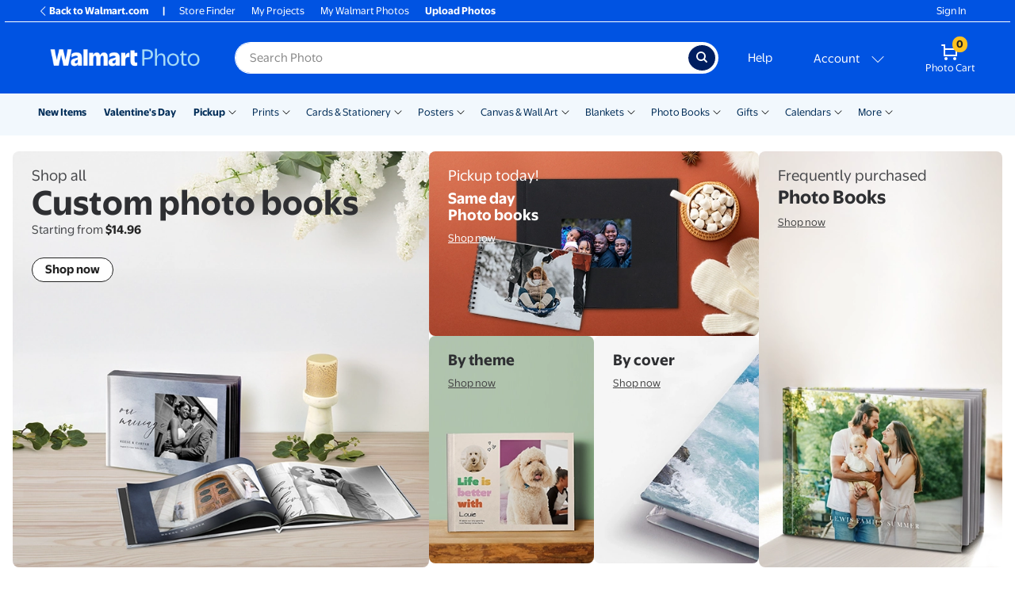

--- FILE ---
content_type: image/svg+xml
request_url: https://photos3.walmart.com/cms/asset/742ada95a5521050393b19bcd093d1e4.svg?rev=1
body_size: 2132
content:
<?xml version="1.0" encoding="UTF-8" standalone="no"?>
<!DOCTYPE svg PUBLIC "-//W3C//DTD SVG 1.1//EN" "http://www.w3.org/Graphics/SVG/1.1/DTD/svg11.dtd">
<svg width="100%" height="100%" viewBox="0 0 321 260" version="1.1" xmlns="http://www.w3.org/2000/svg" xmlns:xlink="http://www.w3.org/1999/xlink" xml:space="preserve" xmlns:serif="http://www.serif.com/" style="fill-rule:evenodd;clip-rule:evenodd;stroke-linejoin:round;stroke-miterlimit:2;">
    <g transform="matrix(1,0,0,1,-1132,0)">
        <g transform="matrix(1,-0,-0,1,1132,-0)">
            <use xlink:href="#_Image1" x="59.492" y="72" width="202px" height="168px"/>
        </g>
    </g>
    <defs>
        <image id="_Image1" width="202px" height="168px" xlink:href="[data-uri]"/>
    </defs>
</svg>


--- FILE ---
content_type: image/svg+xml
request_url: https://photos3.walmart.com/cms/asset/91873f97c5bd57879854a3e95880fc81.svg?rev=1
body_size: 11336
content:
<?xml version="1.0" encoding="UTF-8" standalone="no"?>
<!DOCTYPE svg PUBLIC "-//W3C//DTD SVG 1.1//EN" "http://www.w3.org/Graphics/SVG/1.1/DTD/svg11.dtd">
<svg width="100%" height="100%" viewBox="0 0 250 250" version="1.1" xmlns="http://www.w3.org/2000/svg" xmlns:xlink="http://www.w3.org/1999/xlink" xml:space="preserve" xmlns:serif="http://www.serif.com/" style="fill-rule:evenodd;clip-rule:evenodd;stroke-linecap:round;stroke-linejoin:round;stroke-miterlimit:1.5;">
    <g transform="matrix(1,0,0,1,-1490,0)">
        <g transform="matrix(1,-0,-0,1,1490,-0)">
            <use xlink:href="#_Image1" x="3" y="48" width="245px" height="154px"/>
        </g>
    </g>
    <defs>
        <image id="_Image1" width="245px" height="154px" xlink:href="[data-uri]"/>
    </defs>
</svg>


--- FILE ---
content_type: image/svg+xml
request_url: https://photos3.walmart.com/cms/asset/67838720fb8956bf382e6448540c1f1c.svg?rev=1
body_size: 2462
content:
<?xml version="1.0" encoding="UTF-8" standalone="no"?>
<!DOCTYPE svg PUBLIC "-//W3C//DTD SVG 1.1//EN" "http://www.w3.org/Graphics/SVG/1.1/DTD/svg11.dtd">
<svg width="100%" height="100%" viewBox="0 0 321 260" version="1.1" xmlns="http://www.w3.org/2000/svg" xmlns:xlink="http://www.w3.org/1999/xlink" xml:space="preserve" xmlns:serif="http://www.serif.com/" style="fill-rule:evenodd;clip-rule:evenodd;stroke-linejoin:round;stroke-miterlimit:2;">
    <g transform="matrix(1,0,0,1,-1498,0)">
        <g transform="matrix(1,-0,-0,1,1498,-0)">
            <use xlink:href="#_Image1" x="32.096" y="20" width="256px" height="221px"/>
        </g>
    </g>
    <defs>
        <image id="_Image1" width="256px" height="221px" xlink:href="[data-uri]"/>
    </defs>
</svg>


--- FILE ---
content_type: image/svg+xml
request_url: https://photos3.walmart.com/cms/asset/d310dce43b3ce8d4dec0619dd29933d9.svg?rev=2
body_size: 1617
content:
<?xml version="1.0" encoding="UTF-8" standalone="no"?>
<!DOCTYPE svg PUBLIC "-//W3C//DTD SVG 1.1//EN" "http://www.w3.org/Graphics/SVG/1.1/DTD/svg11.dtd">
<svg width="100%" height="100%" viewBox="0 0 321 260" version="1.1" xmlns="http://www.w3.org/2000/svg" xmlns:xlink="http://www.w3.org/1999/xlink" xml:space="preserve" xmlns:serif="http://www.serif.com/" style="fill-rule:evenodd;clip-rule:evenodd;stroke-linejoin:round;stroke-miterlimit:2;">
    <g transform="matrix(1,0,0,1,-383,0)">
        <g transform="matrix(1,-0,-0,1,383,-0)">
            <use xlink:href="#_Image1" x="94.527" y="130" width="132px" height="110px"/>
        </g>
    </g>
    <defs>
        <image id="_Image1" width="132px" height="110px" xlink:href="[data-uri]"/>
    </defs>
</svg>


--- FILE ---
content_type: image/svg+xml
request_url: https://photos3.walmart.com/cms/asset/448a77af910dd13d5add9308385f74a7.svg?rev=1
body_size: 6955
content:
<?xml version="1.0" encoding="UTF-8" standalone="no"?>
<!DOCTYPE svg PUBLIC "-//W3C//DTD SVG 1.1//EN" "http://www.w3.org/Graphics/SVG/1.1/DTD/svg11.dtd">
<svg width="100%" height="100%" viewBox="0 0 250 250" version="1.1" xmlns="http://www.w3.org/2000/svg" xmlns:xlink="http://www.w3.org/1999/xlink" xml:space="preserve" xmlns:serif="http://www.serif.com/" style="fill-rule:evenodd;clip-rule:evenodd;stroke-linecap:round;stroke-linejoin:round;stroke-miterlimit:1.5;">
    <g transform="matrix(1,0,0,1,-2090,0)">
        <g transform="matrix(1,-0,-0,1,2090,-0)">
            <use xlink:href="#_Image1" x="27" y="52" width="196px" height="153px"/>
        </g>
    </g>
    <defs>
        <image id="_Image1" width="196px" height="153px" xlink:href="[data-uri]"/>
    </defs>
</svg>


--- FILE ---
content_type: image/svg+xml
request_url: https://photos3.walmart.com/cms/asset/5388e967b1c3e3f1f0a475f7773a5560.svg?rev=1
body_size: 2078
content:
<?xml version="1.0" encoding="UTF-8" standalone="no"?>
<!DOCTYPE svg PUBLIC "-//W3C//DTD SVG 1.1//EN" "http://www.w3.org/Graphics/SVG/1.1/DTD/svg11.dtd">
<svg width="100%" height="100%" viewBox="0 0 321 260" version="1.1" xmlns="http://www.w3.org/2000/svg" xmlns:xlink="http://www.w3.org/1999/xlink" xml:space="preserve" xmlns:serif="http://www.serif.com/" style="fill-rule:evenodd;clip-rule:evenodd;stroke-linejoin:round;stroke-miterlimit:2;">
    <g transform="matrix(1,0,0,1,-761,0)">
        <g transform="matrix(1,-0,-0,1,761,-0)">
            <use xlink:href="#_Image1" x="85.527" y="72" width="150px" height="168px"/>
        </g>
    </g>
    <defs>
        <image id="_Image1" width="150px" height="168px" xlink:href="[data-uri]"/>
    </defs>
</svg>


--- FILE ---
content_type: image/svg+xml
request_url: https://photos3.walmart.com/cms/asset/54f75c375f22a1a9c1107d24779f05b0.svg?rev=1
body_size: 2436
content:
<?xml version="1.0" encoding="UTF-8" standalone="no"?>
<!DOCTYPE svg PUBLIC "-//W3C//DTD SVG 1.1//EN" "http://www.w3.org/Graphics/SVG/1.1/DTD/svg11.dtd">
<svg width="100%" height="100%" viewBox="0 0 321 260" version="1.1" xmlns="http://www.w3.org/2000/svg" xmlns:xlink="http://www.w3.org/1999/xlink" xml:space="preserve" xmlns:serif="http://www.serif.com/" style="fill-rule:evenodd;clip-rule:evenodd;stroke-linejoin:round;stroke-miterlimit:2;">
    <g transform="matrix(1,0,0,1,-1871,0)">
        <g transform="matrix(1,-0,-0,1,1871,-0)">
            <use xlink:href="#_Image1" x="50.721" y="2" width="220px" height="238px"/>
        </g>
    </g>
    <defs>
        <image id="_Image1" width="220px" height="238px" xlink:href="[data-uri]"/>
    </defs>
</svg>


--- FILE ---
content_type: image/svg+xml
request_url: https://photos3.walmart.com/cms/asset/77795f0469e34c52656ba49750106cb3.svg?rev=3
body_size: 1436
content:
<?xml version="1.0" encoding="UTF-8" standalone="no"?>
<!DOCTYPE svg PUBLIC "-//W3C//DTD SVG 1.1//EN" "http://www.w3.org/Graphics/SVG/1.1/DTD/svg11.dtd">
<svg width="100%" height="100%" viewBox="0 0 320 260" version="1.1" xmlns="http://www.w3.org/2000/svg" xmlns:xlink="http://www.w3.org/1999/xlink" xml:space="preserve" xmlns:serif="http://www.serif.com/" style="fill-rule:evenodd;clip-rule:evenodd;stroke-linejoin:round;stroke-miterlimit:2;">
    <use xlink:href="#_Image1" x="114" y="136" width="92px" height="104px"/>
    <defs>
        <image id="_Image1" width="92px" height="104px" xlink:href="[data-uri]"/>
    </defs>
</svg>


--- FILE ---
content_type: image/svg+xml
request_url: https://photos3.walmart.com/cms/asset/70909cfdd8815f31526882afe44bd74c.svg
body_size: 13221
content:
<?xml version="1.0" encoding="UTF-8" standalone="no"?>
<!DOCTYPE svg PUBLIC "-//W3C//DTD SVG 1.1//EN" "http://www.w3.org/Graphics/SVG/1.1/DTD/svg11.dtd">
<svg width="100%" height="100%" viewBox="0 0 250 250" version="1.1" xmlns="http://www.w3.org/2000/svg" xmlns:xlink="http://www.w3.org/1999/xlink" xml:space="preserve" xmlns:serif="http://www.serif.com/" style="fill-rule:evenodd;clip-rule:evenodd;stroke-linecap:round;stroke-linejoin:round;stroke-miterlimit:1.5;">
    <g transform="matrix(1,0,0,1,-2390,0)">
        <g transform="matrix(1,-0,-0,1,2390,-0)">
            <use xlink:href="#_Image1" x="28" y="27" width="199px" height="198px"/>
        </g>
    </g>
    <defs>
        <image id="_Image1" width="199px" height="198px" xlink:href="[data-uri]"/>
    </defs>
</svg>
